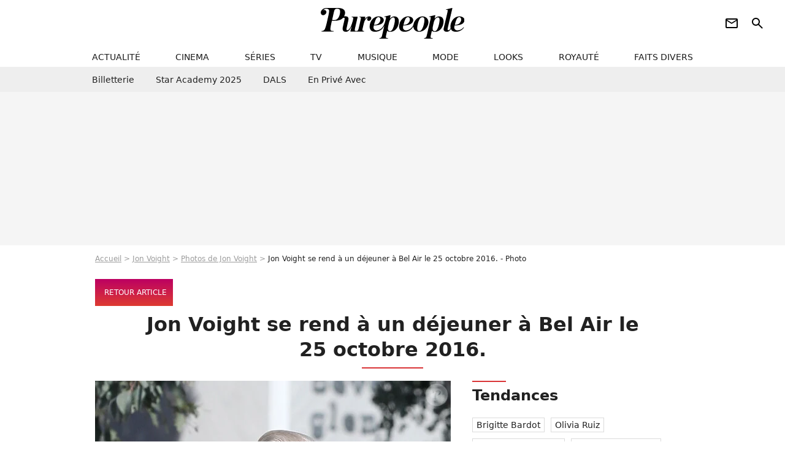

--- FILE ---
content_type: text/html; charset=UTF-8
request_url: https://www.purepeople.com/media/jon-voight-se-rend-a-un-dejeuner-a-bel-a_m3006716
body_size: 8480
content:
<!DOCTYPE html>
<html>
    <head>
        <meta charset="UTF-8">
        <meta name="robots" content="index,follow,max-snippet:-1,max-image-preview:standard" />
                <meta name="viewport" content="width=device-width, initial-scale=1.0, maximum-scale=1.0, minimum-scale=1.0, user-scalable=no">
        <title>Photo : Jon Voight se rend à un déjeuner à Bel Air le 25 octobre 2016. - Purepeople</title>

                <meta name="keywords" content="" />
        <meta name="Googlebot" content="noarchive" />
        <meta name="author" content="Purepeople" />
        <meta name="country" content="France" />
        <meta name="geo.country" content="FR" />
                <meta name="description" content="Jon Voight se rend à un déjeuner à Bel Air le 25 octobre 2016." />
                        <meta name="twitter:site" content="@purepeople" />
                    <meta property="og:type" content="profile" />
        <meta name="twitter:card" content="photo" />
                <meta property="og:title" content="Jon Voight se rend à un déjeuner à Bel Air le 25 octobre 2016. - Photo" />
        <meta name="twitter:title" content="Jon Voight se rend à un déjeuner à Bel Air le 25 octobre 2016. - Photo" />
                        <meta property="og:description" content="Jon Voight se rend à un déjeuner à Bel Air le 25 octobre 2016." />
        <meta name="twitter:description" content="Jon Voight se rend à un déjeuner à Bel Air le 25 octobre 2016." />
                            <meta property="og:image" content="https://static1.purepeople.com/articles/8/22/02/08/@/3006716-jon-voight-se-rend-a-un-dejeuner-a-bel-a-1200x0-1.jpg" />
    <meta name="twitter:image" content="https://static1.purepeople.com/articles/8/22/02/08/@/3006716-jon-voight-se-rend-a-un-dejeuner-a-bel-a-1200x0-1.jpg" />
                                                
        <link rel="shortcut icon" type="image/x-icon" href="https://static1.purepeople.com/build/pp_fr/favicon.61e5803d.png">
        <link rel="icon" type="image/ico" href="https://static1.purepeople.com/build/pp_fr/favicon.61e5803d.png">

                        
                    <link rel="preload" href="https://static1.purepeople.com/build/pp_fr/logo_brand_main.dc58c8f3.svg" as="image" />
        
            <link rel="preload" href="https://static1.purepeople.com/build/pp_fr/mediapage-4ce7e141df408608ba8c.css" as="style" />
    <link rel="stylesheet" href="https://static1.purepeople.com/build/pp_fr/mediapage-4ce7e141df408608ba8c.css">

                                            
<script type="text/javascript">
(function(global) {
    var fontCss           = localStorage.getItem('pp_font_code');
    var distantFontHash   = localStorage.getItem('pp_font_url');
    var currentFontHash   = "https\u003A\/\/static1.purepeople.com\/build\/pp_fr\/fonts_standalone\u002Dca9bca69d1975272b808.css";

    if (fontCss && distantFontHash && (distantFontHash === currentFontHash)) {
        var style           = document.createElement('style');
            style.type      = 'text/css';
            style.innerHTML = fontCss;

        document.head.appendChild(style);
    }
}(window));
</script>
        
            </head>

        
    <body class="media-universe mediapage-route ">

                <div class="sub-body">
            

<header id="header-main" class="header-main js-header-main">
    <div class="header-top">
        <div class="header-top-left">
            <i id="header-main-menu-icon" class="header-main-menu-icon ui-icons">menu</i>
            <i id="header-main-close-icon" class="header-main-close-icon ui-icons">close2</i>
        </div>

                                <span class="js-b16 1F header-main-logo" aria-label="Accueil">
                <img
                    class="header-logo"
                    src="https://static1.purepeople.com/build/pp_fr/logo_brand_main.dc58c8f3.svg"
                    alt="Purepeople"
                    width="270"
                    height="50"
                >
            </span>
                    
        <div class="header-top-right">
                        <div class="header-main-btn-holder">
                                                            <span class="js-b16 [base64] header-additional-icon-link" target="_blank" rel="nooponer">
                            <i title="Newsletter" class="ui-icons header-additional-icon">newsletter</i>
                        </span>
                    
                                                </div>
            
                                        <i id="header-main-search-icon" class="ui-icons header-main-search-icon">search</i>
                    </div>
    </div>

                        <nav id="header-nav-panel" class="header-bottom header-nav-unloaded"  data-subnav="/api/menu" >
            
                
    <div class="header-main-dropdown-container js-nav-item-holder">
        <div class="header-main-category">
                            <span class="js-b16 1F4943CCC21F2A header-main-nav-link ">actualité</span>
            
                            <i class="header-icon-more ui-icons">chevron_bot</i>
                <i class="header-icon-next ui-icons js-btn-expand-subnav">chevron_right</i>
                    </div>

                    <div class="header-main-subcategory js-subnav-item-holder" data-key="actualite"></div>
            </div>
            
                
    <div class="header-main-dropdown-container js-nav-item-holder">
        <div class="header-main-category">
                            <span class="js-b16 1FCB4A4C1F424649434E4A3FCB2620 header-main-nav-link ">cinema</span>
            
                            <i class="header-icon-more ui-icons">chevron_bot</i>
                <i class="header-icon-next ui-icons js-btn-expand-subnav">chevron_right</i>
                    </div>

                    <div class="header-main-subcategory js-subnav-item-holder" data-key="cinema"></div>
            </div>
            
                
    <div class="header-main-dropdown-container js-nav-item-holder">
        <div class="header-main-category">
                            <span class="js-b16 1FCB4A4C1FC243C14643C23FCB22242B header-main-nav-link ">séries</span>
            
                            <i class="header-icon-more ui-icons">chevron_bot</i>
                <i class="header-icon-next ui-icons js-btn-expand-subnav">chevron_right</i>
                    </div>

                    <div class="header-main-subcategory js-subnav-item-holder" data-key="serie"></div>
            </div>
            
                
    <div class="header-main-dropdown-container js-nav-item-holder">
        <div class="header-main-category">
                            <span class="js-b16 1FCB4A4C1FCB4348433FCB222525 header-main-nav-link ">tv</span>
            
                            <i class="header-icon-more ui-icons">chevron_bot</i>
                <i class="header-icon-next ui-icons js-btn-expand-subnav">chevron_right</i>
                    </div>

                    <div class="header-main-subcategory js-subnav-item-holder" data-key="tv"></div>
            </div>
            
                
    <div class="header-main-dropdown-container js-nav-item-holder">
        <div class="header-main-category">
                            <span class="js-b16 1FCB4A4C1F4EC3C246CAC3433FCB212520 header-main-nav-link ">musique</span>
            
                            <i class="header-icon-more ui-icons">chevron_bot</i>
                <i class="header-icon-next ui-icons js-btn-expand-subnav">chevron_right</i>
                    </div>

                    <div class="header-main-subcategory js-subnav-item-holder" data-key="musique"></div>
            </div>
            
                
    <div class="header-main-dropdown-container js-nav-item-holder">
        <div class="header-main-category">
                            <span class="js-b16 1FCB4A4C1F4E4F4B433FCB212C21 header-main-nav-link ">mode</span>
            
                            <i class="header-icon-more ui-icons">chevron_bot</i>
                <i class="header-icon-next ui-icons js-btn-expand-subnav">chevron_right</i>
                    </div>

                    <div class="header-main-subcategory js-subnav-item-holder" data-key="mode"></div>
            </div>
            
                
    <div class="header-main-dropdown-container js-nav-item-holder">
        <div class="header-main-category">
                            <span class="js-b16 1FCB4A4C1F484F4F473FCB21232B header-main-nav-link ">looks</span>
            
                            <i class="header-icon-more ui-icons">chevron_bot</i>
                <i class="header-icon-next ui-icons js-btn-expand-subnav">chevron_right</i>
                    </div>

                    <div class="header-main-subcategory js-subnav-item-holder" data-key="looks"></div>
            </div>
            
                
    <div class="header-main-dropdown-container js-nav-item-holder">
        <div class="header-main-category">
                            <span class="js-b16 1FCB4A4C1F444A4E464848431EC14FC64A48433FCB2A242B header-main-nav-link ">royauté</span>
            
                            <i class="header-icon-more ui-icons">chevron_bot</i>
                <i class="header-icon-next ui-icons js-btn-expand-subnav">chevron_right</i>
                    </div>

                    <div class="header-main-subcategory js-subnav-item-holder" data-key="royaute"></div>
            </div>
            
                
    <div class="header-main-dropdown-container js-nav-item-holder">
        <div class="header-main-category">
                            <span class="js-b16 1FCB4A4C1F444A46CBC21E4B46C443C1C23FCB232424 header-main-nav-link ">faits divers</span>
            
                            <i class="header-icon-more ui-icons">chevron_bot</i>
                <i class="header-icon-next ui-icons js-btn-expand-subnav">chevron_right</i>
                    </div>

                    <div class="header-main-subcategory js-subnav-item-holder" data-key="faits_divers"></div>
            </div>
</nav>
            
        <div id="header-main-search-container" class="header-main-search-container">
        <div id="header-main-search-canceled" class="header-main-search-canceled">Annuler</div>

        
<form method="post" action="/rechercher" class="search-form js-search">
    <label for="search_bar" class="search-form-label" aria-label="Rechercher sur Purepeople"><i class="search-form-picto ui-icons">search</i></label>
    <input
        id="search_bar"
        name="q"
        type="text"
        class="search-form-input js-input-txt"
        placeholder="Rechercher sur Purepeople"
    />
    <button type="submit" class="search-form-submit js-submit-form" disabled aria-label="label.header.search.submit">
        OK
    </button>
</form><div class="header-main-asset-container">
                <span>Ex:</span>

                                    <span class="js-b16 1FC0434FC048431F4E4AC1464F491E424FCB4648484AC14B3FC0212325 header-main-asset">Marion Cotillard</span>
                    ,                                    <span class="js-b16 1FC0434FC048431FC2454A4746C14A3FC0262125 header-main-asset">Shakira</span>
                    ,                                    <span class="js-b16 1FC0434FC048431F474ACB431E4E464B4B4843CB4F493FC024202C header-main-asset">Kate Middleton</span>
                    ,                                    <span class="js-b16 1FC0434FC048431FC2434843494A1E4C4F4E43CD3FC021222526 header-main-asset">Selena Gomez</span>
                                                </div></div>
    </header>
            
            
    
        
    <div id="link-bar-container" class="link-bar-container">
        
<div  class="roller-holder js-roller roller-no-nav" data-offset="15"     ><div class="roller-slider"><span class="js-b16 [base64] roller-item link-bar-item" target="_blank" role="menuitem"><span class="link-bar-item-title">Billetterie</span></span><span class="js-b16 1FCB4A4C1FC2CB4AC11E4A424A4B434EC63FCB22252A roller-item link-bar-item" role="menuitem"><span class="link-bar-item-title">Star Academy 2025</span></span><span class="js-b16 1FCB4A4C1F4B4A49C2431E4AC443421E4843C21EC2CB4AC1C23FCB242220 roller-item link-bar-item" role="menuitem"><span class="link-bar-item-title">DALS</span></span><span class="js-b16 1FCB4A4C1F43491EC0C146C4431E4AC443423FCB242320 roller-item link-bar-item" role="menuitem"><span class="link-bar-item-title">En privé avec</span></span></div><div class="roller-btn-holder"><button class="roller-btn btn-left disabled ui-icons" aria-label="Aller vers la gauche">chevron_left</button><button class="roller-btn btn-right ui-icons" aria-label="Aller vers la droite">chevron_right</button></div></div>    </div>

                            



    


<div class="ad-placement ad-placement-header ad-placeholder">
                    <div class="ad-logo"></div>
    
    <div class="ad-container">
        
                    <div class="ad-item "
                id="jad-header-01"
                data-position="header"
                data-device="all"
                data-keywords="%7B%22special-targeting%22%3A%22header%22%7D">
            </div>
            </div>
</div>

                                
            
            <main class="main-content" id="main-content"><div class="breadcrumb">
    <a class="item" href="/">Accueil</a><a class="item" href="/people/jon-voight_p929">Jon Voight</a><a class="item" href="/people/jon-voight_p929/photos/1">Photos de Jon Voight</a><h1 class="item" role="heading" aria-level="1">Jon Voight se rend à un déjeuner à Bel Air le 25 octobre 2016. - Photo</h1></div>                        
    
        
        
        
                            
                            
                            
        
        
    
        <span class="js-b16 1F4AC1CB464248431F4D4F491EC44F464C45CB1EC21E43491EC0C143494B1E4AC3C51EC2CB4AC1C21E4A49CB461ECBC1C34EC01E421E43C2CB1E4B431E484A1ECBC14A4546C24F493F4A2121202120251F2A btn cta-diapo-return btn-type-primary btn-icon btn-sm">
                    <i class="ui-icons">arrow_back</i>
                            <span>Retour article</span>
            </span>


                                                
    
    
    
    <div class="title-page-container"
            >
                <div class="title-page-text">
        Jon Voight se rend à un déjeuner à Bel Air le 25 octobre 2016.</div></div>



                                <div class="gd-2-cols">
                                        <div class="left-col">
                            
    <div class="main-media-container mg-content">
                    
    

<img class="image-article" src="https://static1.purepeople.com/articles/8/22/02/08/@/3006716-jon-voight-se-rend-a-un-dejeuner-a-bel-a-580x0-1.jpg" width="580" height="870" fetchpriority="high" alt="Jon Voight se rend à un déjeuner à Bel Air le 25 octobre 2016." />

    <span class="media-copyright">© BestImage</span>
            </div>








            <div class="js-slideshow-access mg-content">
                
    
        
        
        
                            
        
                            
        
        
    
        <a
    class="btn btn-type-primary btn-md"
            href="#medias-lazy-load"
            
        >
                            <span>Voir plus de photos</span>
            </a>

        </div>
    
    

    

    
    

<div class="ad-placement ad-placement-atf mg-container ad-only-mobile ad-placeholder ad-entitled">
                    <div class="ad-logo"></div>
    
    <div class="ad-container">
                                <div class="ad-title">La suite après la publicité</div>
        
                    <div class="ad-item "
                id="jad-atf_mobile-01"
                data-position="rectangle_atf"
                data-device="mobile"
                data-keywords="%5B%5D">
            </div>
            </div>
</div>


                <section class="mg-container">
                            
                
                    
    
    
    
    <div class="title-section-container"
            >
                <div class="title-section-text">
        People apparaissant sur le média</div></div>



            <div class="gd gd-gap-15 gd-s-1">
                                    



<div class="relation-container">
    
            
        
                    
                
                
    
    
    
    
        
                
        <figure class="thumbnail relation-picture thumbnail-1-1 thumbnail-cover"
                    >
                                    
                
            
                            
        <img class="thumb-img"
            src="https://static1.purepeople.com/people/9/92/9/@/128070-jon-voight-62x62-2.jpg"
            alt="Jon Voight"
            width="62"
            height="62"
            loading="lazy"
                
            role="presentation"
        />

            
        
        
                </figure>

        

    <div class="relation-name-container">
        
                    <span>
                            <span class="js-b16 1FC0434FC048431F4D4F491EC44F464C45CB3FC0262126 relation-name">
                    Jon Voight
                </span>
                        </span>
            </div>
        <span class="relation-name-cta">
        <i class="ui-icons">
            chevron_right
        </i>
    </span>
    </div>

                            </div>
        </section>
    
                <section class="mg-container">
                            
                
                    
    
    
    
    <div class="title-section-container"
            >
                <div class="title-section-text">
        Articles proposant ce média</div></div>



            <div class="gd gd-gap-15 gd-s-1 mg-container">
                                    

        
                        











                



    

    



                        








<article class="news-card news-card-16-9 news-card-full"     >
    <!-- news card picture -->
                        
            
                    
        
                    
                
                
    
    
    
    
        
                
        <figure class="thumbnail news-card-picture thumbnail-16-9 thumbnail-cover"
                    >
                                    
                            
            
                            
        <img class="thumb-img-100 thumb-img"
            src="https://static1.purepeople.com/articles/8/22/02/08/@/3006689-jon-voight-a-la-soiree-tca-press-tour-20-580x326-2.jpg"
            alt="Jon Voight s&#039;en prend aux stars anti-Trump : &quot;C&#039;est de la trahison&quot;"
            width="580"
            height="326"
            loading="lazy"
                
            role="presentation"
        />

            
        
        
                </figure>

        
            
    <div class="news-card-info">
                                                
                                                
                                                    <div
                    class="news-card-title"
                                    >

                                            <a href="/article/jon-voight-s-en-prend-aux-stars-anti-trump-c-est-de-la-trahison_a220208/1" class="news-card-link"      role="link" aria-label="Jon Voight s&#039;en prend aux stars anti-Trump : &quot;C&#039;est de la trahison&quot;">Jon Voight s&#039;en prend aux stars anti-Trump : &quot;C&#039;est de la trahison&quot;</a>
                    
                </div>
                            
                                                
                                                        <div class="news-card-date">26 janvier 2017</div>
                                        </div>
</article>

                            </div>
        </section>

        
    
                <section class="mg-container">
                            
                
                    
    
    
    
    <div class="title-section-container"
            >
                <div class="title-section-text">
        Mots clés</div></div>



            
                                        <a class="tag-card" href="/tag/cinema_t90">
            Cinéma
        </a>
                                            <span class="js-b16 1FCB4A4C1F42484AC2453FCB2621 tag-card">
            Clash
        </span>
                                            <a class="tag-card" href="/tag/people-usa_t315">
            People USA
        </a>
                                            <span class="js-b16 1FCB4A4C1FC0454FCB4F3FCB222A2C tag-card">
            Photo
        </span>
            </section>
    
            
        <section class="mg-container" id="medias-lazy-load" data-path="[base64]"></section>
                        </div>
                    
                                        <div class="right-col">
                                                                                     
    <section class="rc-section mg-container">
                            
                
                    
    
    
    
    <div class="title-section-container"
            >
                <div class="title-section-text">
        Tendances</div></div>


    
    <div class="rc-content ">
                                                    <a class="tag-card" href="/people/brigitte-bardot_p1326">
                    Brigitte Bardot
                </a>
                                            <a class="tag-card" href="/people/olivia-ruiz_p553">
                    Olivia Ruiz
                </a>
                                            <a class="tag-card" href="/people/benjamin-duhamel_p555018">
                    Benjamin Duhamel
                </a>
                                            <a class="tag-card" href="/people/anne-sophie-lapix_p160">
                    Anne-Sophie Lapix
                </a>
                                            <a class="tag-card" href="/people/julie-zenatti_p317">
                    Julie Zenatti
                </a>
                                            <a class="tag-card" href="/people/louis-bertignac_p1147">
                    Louis Bertignac
                </a>
                                            <a class="tag-card" href="/people/isabelle-ithurburu_p200614">
                    Isabelle Ithurburu
                </a>
                                            <a class="tag-card" href="/people/amelie-nothomb_p1399">
                    Amélie Nothomb
                </a>
                        </div>

                                                    
    
        
        
        
                            
        
                            
        
        
    
        <span class="js-b16 1FC0434FC04843 btn btn-type-tertiary btn-md">
                            <span>Voir tous les people</span>
            </span>

                    </section>



    
    

    
<div class="ad-placement ad-placement-atf mg-container ad-only-desk ad-placeholder ad-sticky">
                    <div class="ad-logo"></div>
    
    <div class="ad-container">
        
                    <div class="ad-item "
                id="jad-atf_desktop-01"
                data-position="rectangle_atf"
                data-device="desktop"
                data-keywords="%5B%5D">
            </div>
            </div>
</div>

     
    
    
    <section class="rc-section mg-container">
                            
                
                    
    
    
    
    <div class="title-section-container"
            >
                <div class="title-section-text">
        Top articles sur Jon Voight</div></div>


    
    <div class="rc-content gd gd-gap-15 gd-s-1">
                                    

        












                



    


    


                        








<article class="news-card news-card-1 news-card-row"     >
    <!-- news card picture -->
                        
            
                    
        
                    
                
                
    
    
    
    
        
                
        <figure class="thumbnail news-card-picture thumbnail-1-1 thumbnail-cover"
                    >
                                    
                            
            
                            
        <img class="thumb-img-100 thumb-img"
            src="https://static1.purepeople.com/articles/8/22/02/08/@/3006689-jon-voight-a-la-soiree-tca-press-tour-20-105x105-2.jpg"
            alt="Jon Voight s&#039;en prend aux stars anti-Trump : &quot;C&#039;est de la trahison&quot;"
            width="105"
            height="105"
            loading="lazy"
                
            role="presentation"
        />

            
        
        
                </figure>

        
            
    <div class="news-card-info">
                                                
                                                
                                                    <div
                    class="news-card-title"
                                    >

                                            <span class="js-b16 1F4AC1CB464248431F4D4F491EC44F464C45CB1EC21E43491EC0C143494B1E4AC3C51EC2CB4AC1C21E4A49CB461ECBC1C34EC01E421E43C2CB1E4B431E484A1ECBC14A4546C24F493F4A2121202120251F2A news-card-link" role="link" aria-label="Jon Voight s&#039;en prend aux stars anti-Trump : &quot;C&#039;est de la trahison&quot;">Jon Voight s&#039;en prend aux stars anti-Trump : &quot;C&#039;est de la trahison&quot;</span>
                    
                </div>
                            
                                                
                                                        <div class="news-card-date">26 janvier 2017</div>
                                        </div>
</article>

                            

        












                



    


    


                        








<article class="news-card news-card-1 news-card-row"     >
    <!-- news card picture -->
                        
            
                    
        
                    
                
                
    
    
    
    
        
                
        <figure class="thumbnail news-card-picture thumbnail-1-1 thumbnail-cover"
                    >
                                    
                            
            
                            
        <img class="thumb-img-100 thumb-img"
            src="https://static1.purepeople.com/articles/4/20/95/44/@/2808909-mike-tyson-caitlyn-jenner-et-jon-voight-105x105-2.jpg"
            alt="Donald Trump président : Ces stars qui le soutenaient et se réjouissent..."
            width="105"
            height="105"
            loading="lazy"
                
            role="presentation"
        />

            
        
        
                </figure>

        
            
    <div class="news-card-info">
                                                
                                                
                                                    <div
                    class="news-card-title"
                                    >

                                            <a href="/article/donald-trump-president-ces-stars-qui-le-soutenaient-et-se-rejouissent_a209544/1" class="news-card-link"      role="link" aria-label="Donald Trump président : Ces stars qui le soutenaient et se réjouissent...">Donald Trump président : Ces stars qui le soutenaient et se réjouissent...</a>
                    
                </div>
                            
                                                
                                                        <div class="news-card-date">9 novembre 2016</div>
                                        </div>
</article>

                        </div>

                        </section>




    

    
<div class="ad-placement ad-placement-mtf mg-container ad-placeholder ad-sticky">
                    <div class="ad-logo"></div>
    
    <div class="ad-container">
        
                    <div class="ad-item "
                id="jad-mtf-01"
                data-position="rectangle_mtf"
                data-device="all"
                data-keywords="%5B%5D">
            </div>
            </div>
</div>

     
    
    
    <section class="rc-section mg-container">
                            
                
                    
    
    
    
    <div class="title-section-container"
            >
                <div class="title-section-text">
        Top articles de la semaine</div></div>


    
    <div class="rc-content gd gd-gap-15 gd-s-1 mg-content">
                                    

        












                



    


    


                        








<article class="news-card news-card-1 news-card-row"     >
    <!-- news card picture -->
                        
            
                    
        
                    
                
                
    
    
    
    
        
                
        <figure class="thumbnail news-card-picture thumbnail-1-1 thumbnail-cover"
                    >
                                    
                            
            
                            
        <img class="thumb-img-100 thumb-img"
            src="https://static1.purepeople.com/uploads/5b/2e/b2/dc/e979954166d8b13c-105x105-2.jpg"
            alt="Le patron d&#039;Intermarché Thierry Cotillard possède un appartement à Issy-les-Moulineaux et est très engagé pour la ville du chic ouest parisien"
            width="105"
            height="105"
            loading="lazy"
                
            role="presentation"
        />

            
        
        
                </figure>

        
            
    <div class="news-card-info">
                                                
                                                
                                                    <div
                    class="news-card-title"
                                    >

                                            <a href="/article/le-patron-dintermarche-thierry-cotillard-possede-un-appartement-a-issy-les-moulineaux-et-est-tres-engage-pour-la-ville-du-chic-ouest-parisien_a545832/1" class="news-card-link"      role="link" aria-label="Le patron d&#039;Intermarché Thierry Cotillard possède un appartement à Issy-les-Moulineaux et est très engagé pour la ville du chic ouest parisien">Le patron d&#039;Intermarché Thierry Cotillard possède un appartement à Issy-les-Moulineaux et est très engagé pour la ville du chic ouest parisien</a>
                    
                </div>
                            
                                                
                                                        <div class="news-card-date">22 décembre 2025</div>
                                        </div>
</article>

                            

        












                



    


    


                        








<article class="news-card news-card-1 news-card-row"     >
    <!-- news card picture -->
                        
            
                    
        
                    
                
                
    
    
    
    
        
                
        <figure class="thumbnail news-card-picture thumbnail-1-1 thumbnail-cover"
                    >
                                    
                            
            
                            
        <img class="thumb-img-100 thumb-img"
            src="https://static1.purepeople.com/uploads/71/2b/0f/f0/23d51253cfaf00d2-105x105-2.jpg"
            alt="&quot;Ça n’a jamais été fait&quot; : Après le don incroyable de Santa, Zaz offre un cadeau unique au Téléthon"
            width="105"
            height="105"
            loading="lazy"
                
            role="presentation"
        />

            
        
        
                </figure>

        
            
    <div class="news-card-info">
                                                
                                                
                                                    <div
                    class="news-card-title"
                                    >

                                            <a href="/article/ca-na-jamais-ete-fait-apres-le-don-incroyable-de-santa-zaz-offre-un-cadeau-unique-au-telethon_a545364/1" class="news-card-link"      role="link" aria-label="&quot;Ça n’a jamais été fait&quot; : Après le don incroyable de Santa, Zaz offre un cadeau unique au Téléthon">&quot;Ça n’a jamais été fait&quot; : Après le don incroyable de Santa, Zaz offre un cadeau unique au Téléthon</a>
                    
                </div>
                            
                                                
                                                        <div class="news-card-date">8 décembre 2025</div>
                                        </div>
</article>

                            

        












                



    


    


                        








<article class="news-card news-card-1 news-card-row"     >
    <!-- news card picture -->
                        
            
                    
        
                    
                
                
                
    
    
    
        
                
        <figure class="thumbnail news-card-picture thumbnail-1-1 thumbnail-cover thumbnail-play"
                    >
                                    
                            
            
                            
        <img class="thumb-img-100 thumb-img"
            src="https://static1.purepeople.com/uploads/8f/2f/c4/be/b6e4006a21e90c75-105x105-1.png"
            alt="Sophie Davant perd soudainement l&#039;équilibre lors du live Téléthon 2025 : &quot;J&#039;ai mal...&quot;"
            width="105"
            height="105"
            loading="lazy"
                
            role="presentation"
        />

            
        
                    <i class="thumb-play ui-icons">player2</i>
        
                </figure>

        
            
    <div class="news-card-info">
                                                
                                                
                                                    <div
                    class="news-card-title"
                                    >

                                            <a href="/article/sophie-davant-perd-soudainement-lequilibre-lors-du-live-du-telethon-2025-jai-mal_a545315/1" class="news-card-link"      role="link" aria-label="Sophie Davant perd soudainement l&#039;équilibre lors du live Téléthon 2025 : &quot;J&#039;ai mal...&quot;">Sophie Davant perd soudainement l&#039;équilibre lors du live Téléthon 2025 : &quot;J&#039;ai mal...&quot;</a>
                    
                </div>
                            
                                                
                                                        <div class="news-card-date">6 décembre 2025</div>
                                        </div>
</article>

                            

        












                



    


    


                        








<article class="news-card news-card-1 news-card-row"     >
    <!-- news card picture -->
                        
            
                    
        
                    
                
                
    
    
    
    
        
                
        <figure class="thumbnail news-card-picture thumbnail-1-1 thumbnail-cover"
                    >
                                    
                            
            
                            
        <img class="thumb-img-100 thumb-img"
            src="https://static1.purepeople.com/uploads/e1/fe/32/b0/a381538c09f69e33-105x105-2.jpg"
            alt="Hugues Aufray honoré : Sa femme Murielle, de 45 ans sa cadette, aux premières loges"
            width="105"
            height="105"
            loading="lazy"
                
            role="presentation"
        />

            
        
        
                </figure>

        
            
    <div class="news-card-info">
                                                
                                                
                                                    <div
                    class="news-card-title"
                                    >

                                            <a href="/article/hugues-aufray-honore-sa-femme-murielle-de-45-ans-sa-cadette-aux-premieres-loges_a545935/1" class="news-card-link"      role="link" aria-label="Hugues Aufray honoré : Sa femme Murielle, de 45 ans sa cadette, aux premières loges">Hugues Aufray honoré : Sa femme Murielle, de 45 ans sa cadette, aux premières loges</a>
                    
                </div>
                            
                                                
                                                        <div class="news-card-date">27 décembre 2025</div>
                                        </div>
</article>

                        </div>

                        </section>




    

    
<div class="ad-placement ad-placement-btf mg-container ad-placeholder ad-sticky">
                    <div class="ad-logo"></div>
    
    <div class="ad-container">
        
                    <div class="ad-item "
                id="jad-btf-01"
                data-position="rectangle_btf"
                data-device="all"
                data-keywords="%5B%5D">
            </div>
            </div>
</div>


                                            </div>
                                    </div>
                                        </main>

                                            






<div class="ad-placement ad-placement-footer">
    
    <div class="ad-container">
        
                    <div class="ad-item "
                id="jad-footer-01"
                data-position="footer"
                data-device="all"
                data-keywords="%5B%5D">
            </div>
            </div>
</div>

                






<div class="ad-placement ad-placement-interstitial">
    
    <div class="ad-container">
        
                    <div class="ad-item "
                id="jad-interstitial-01"
                data-position="interstitial"
                data-device="all"
                data-keywords="%5B%5D">
            </div>
            </div>
</div>

                






<div class="ad-placement ad-placement-pulse">
    
    <div class="ad-container">
        
                    <div class="ad-item "
                id="jad-pulse-01"
                data-position="pulse"
                data-device="all"
                data-keywords="%5B%5D">
            </div>
            </div>
</div>

                                
            
                                                    
    




                            
            
<footer class="footer-wrapper" id="footer-main">
    <div class="footer-brand-logo">
                    <img
                class="footer-brand-logo-img"
                src="https://static1.purepeople.com/build/pp_fr/logo_brand_white.45f4dd8d.svg"
                alt="Purepeople"
                width="141"
                height="31"
                loading="lazy"
            >
            </div>

                        <div class="footer-navigation-info-container">
                                                            <div class="footer-link-container">
                            <span class="js-b16 45CBCBC0C22D1F1FCCCCCC19C0C3C143C0434FC0484319424F4E1FC243C1C4464243C21F424CC3 footer-link">
                            Conditions Générales d&#039;Utilisation
                            </span>
                            &nbsp;|&nbsp;
                        </div>
                                                                                <div class="footer-link-container">
                            <span class="js-b16 45CBCBC0C22D1F1FCCCCCC19C0C3C143C0434FC0484319424F4E1FC243C1C4464243C21F4AC0C14FC04FC2 footer-link">
                            Qui sommes-nous ?
                            </span>
                            &nbsp;|&nbsp;
                        </div>
                                                                                <div class="footer-link-container">
                            <span class="js-b16 45CBCBC0C22D1F1FCCCCCC19C0C3C143C0434FC0484319424F4E1FC243C1C4464243C21F4E4349CB464F49C21E48434C4A4843C2 footer-link">
                            Mentions légales
                            </span>
                            &nbsp;|&nbsp;
                        </div>
                                                                                <div class="footer-link-container">
                            <span class="js-b16 45CBCBC0C22D1F1FCCCCCC19C0C3C143C0434FC0484319424F4E1FC243C1C4464243C21FC04F4846CB46CAC3431E424F4F474643C2 footer-link">
                            Politique sur les cookies et autres traceurs
                            </span>
                            &nbsp;|&nbsp;
                        </div>
                                                                                <div class="footer-link-container">
                            <span class="js-b16 45CBCBC0C22D1F1FCCCCCC19C0C3C143C0434FC0484319424F4E1FC243C1C4464243C21FC0C14FCB4342CB464F491E4B4F49494343C2 footer-link">
                            Politique de protection des données
                            </span>
                            &nbsp;|&nbsp;
                        </div>
                                                                                <div class="footer-link-container">
                            <span class="js-b16 45CBCBC0C22D1F1FCCCCCC19C0C3C143C0434FC0484319424F4E1FC243C1C4464243C21F424CC4 footer-link">
                            Conditions Générales de l&#039;offre payante Purepeople.com
                            </span>
                            &nbsp;|&nbsp;
                        </div>
                                                                                <div class="footer-link-container">
                            <span class="js-b16 45CBCBC0C22D1F1FCCCCCC19C0C3C143C0434FC0484319424F4E1FC243C1C4464243C21F494FCB464446424ACB464F491EC0C3C245 footer-link">
                            Notifications
                            </span>
                            &nbsp;|&nbsp;
                        </div>
                                                                                <div class="footer-link-container">
                            <span class="js-b16 45CBCBC0C22D1F1FCCCCCC19C0C3C143C0434FC0484319424F4E1FC243C1C4464243C21F4C43C143C11EC3CB46CA footer-link">
                            Gérer Utiq
                            </span>
                            &nbsp;|&nbsp;
                        </div>
                                                                                <span class="footer-link-container footer-link" onclick="Didomi.notice.show()">
                            Préférences cookies
                        </span>
                                                </div>
          
    
    <div class="footer-copyright-container">
        <div class="footer-webedia-logo">
                            <img
                    src="/build/common/Webedia_Entertainment_Network_Logo_White.17b730ec.svg"
                    alt="Webedia"
                    width="200"
                    height="65"
                    loading="lazy"
                >
                    </div>
        <p class="footer-copyright">
            Copyright © 2008 - 2026 <br> Webedia - Tous droits réservés
        </p>
    </div>
</footer>



    


            <div class="easyAdsBox">&nbsp;</div>
            <div id="mq-state" class="mq-state"></div>            <div id="overlay-layer" class="overlay-layer"></div>

            
                            <script type="text/javascript">
                    

window._GLOBALS = {"build":"12517054608","website_name":"PurePeople","jad_cmp":{"name":"didomi","siteId":"e23a01f6-a508-4e71-8f50-c1a9cae7c0d0","noticeId":"grN6UNnE","paywall":{"clientId":"AVvF60FpOZcS6UoBe6sf8isBLYwzuLgMQCnNdE-FvpoW_OhR8P6zERqhyuIBGPOxqrTHKxv7QxsXnfck","planId":"P-5H669967PT0811004MBQZKWA","tosUrl":"https:\/\/www.purepeople.com\/services\/cgv","touUrl":"https:\/\/www.purepeople.com\/services\/cgu","privacyUrl":"https:\/\/www.purepeople.com\/services\/protection-donnees"},"includeCmp":false},"jad_config":{"src":"https:\/\/cdn.lib.getjad.io\/library\/120157152\/purepeople_fr_web","page":"\/120157152\/PUREPEOPLE_FR_WEB\/media","keywords":{"version":"PPv2","site":"purepeople","title":["jon","voight","se","rend","a","un","dejeuner","a","bel","air","le","25","octobre","2016"],"linked_entities":["jon-voight"],"tags":["cinema","clash","people-usa","photo"]},"article_inread_added_interval":3,"ad_logo_src":"https:\/\/static1.purepeople.com\/build\/pp_fr\/logo_brand_ads.0d8e500d.png","ad_title":"La suite apr\u00e8s la publicit\u00e9","interstitialOnFirstPageEnabled":false,"disableAds":false},"jan_config":{"src":"https:\/\/cdn.lib.getjan.io\/library\/purepeople.js"},"ga":{"route":"mediapage","has_video_content":"0","media_id":"3006716","linked_entities":["Jon Voight"],"linked_entities_no_slug":"Jon Voight","has_main_video_content":"0","tags":["cinema","clash","people-usa","photo"],"type_page":"media"},"gtm":{"id":"GTM-W9SC7K"},"routes":{"current":"mediapage"},"constants":{"WEBSITE_HAS_CONSENT":true},"front":{"fontUrlkey":"pp_font_url","fontCodekey":"pp_font_code","fontCssUrl":"https:\/\/static1.purepeople.com\/build\/pp_fr\/fonts_standalone-ca9bca69d1975272b808.css","hasSound1Percent":true}}


var dataLayer = dataLayer || [{"route":"mediapage","has_video_content":"0","media_id":"3006716","linked_entities":["jon-voight"],"linked_entities_no_slug":"Jon Voight","has_main_video_content":"0","tags":["cinema","clash","people-usa","photo"],"type_page":"media","version":"PPv2","site":"purepeople","title":["jon","voight","se","rend","a","un","dejeuner","a","bel","air","le","25","octobre","2016"]}];

window.jad = window.jad || {};
jad.cmd = jad.cmd || [];

window.jan = window.jan || {};
jan.cmd = jan.cmd || [];
jancmd = function(){jan.cmd.push(arguments);};
                </script>

                <script>
    window.nativePlacementsTrackingData = []
</script>

                <script src="/build/common/base-25f1654ca2687c47565f.js" defer></script><script src="/build/common/media-9059ff87bc8f36242e89.js" defer></script>

            
                                                
    <!-- DIDOMI GLOBALS -->
    <script type="text/javascript">
        window.didomiOnReady = window.didomiOnReady || [];
        window.didomiEventListeners = window.didomiEventListeners || [];
    </script>

                
                    
                    <!-- DIDOMI CMP SCRIPT BY NOTICE ID -->
            <script type="text/javascript">window.gdprAppliesGlobally=true;(function(){function a(e){if(!window.frames[e]){if(document.body&&document.body.firstChild){var t=document.body;var n=document.createElement("iframe");n.style.display="none";n.name=e;n.title=e;t.insertBefore(n,t.firstChild)}
            else{setTimeout(function(){a(e)},5)}}}function e(n,r,o,c,s){function e(e,t,n,a){if(typeof n!=="function"){return}if(!window[r]){window[r]=[]}var i=false;if(s){i=s(e,t,n)}if(!i){window[r].push({command:e,parameter:t,callback:n,version:a})}}e.stub=true;function t(a){if(!window[n]||window[n].stub!==true){return}if(!a.data){return}
            var i=typeof a.data==="string";var e;try{e=i?JSON.parse(a.data):a.data}catch(t){return}if(e[o]){var r=e[o];window[n](r.command,r.parameter,function(e,t){var n={};n[c]={returnValue:e,success:t,callId:r.callId};a.source.postMessage(i?JSON.stringify(n):n,"*")},r.version)}}
            if(typeof window[n]!=="function"){window[n]=e;if(window.addEventListener){window.addEventListener("message",t,false)}else{window.attachEvent("onmessage",t)}}}e("__tcfapi","__tcfapiBuffer","__tcfapiCall","__tcfapiReturn");a("__tcfapiLocator");(function(e){
            var t=document.createElement("script");t.id="spcloader";t.type="text/javascript";t.async=true;t.src="https://sdk.privacy-center.org/"+e+"/loader.js?target_type=notice&target=grN6UNnE";t.charset="utf-8";var n=document.getElementsByTagName("script")[0];n.parentNode.insertBefore(t,n)})('e23a01f6-a508-4e71-8f50-c1a9cae7c0d0')})();</script>
                                                </div>

                <script defer src="https://static.cloudflareinsights.com/beacon.min.js/vcd15cbe7772f49c399c6a5babf22c1241717689176015" integrity="sha512-ZpsOmlRQV6y907TI0dKBHq9Md29nnaEIPlkf84rnaERnq6zvWvPUqr2ft8M1aS28oN72PdrCzSjY4U6VaAw1EQ==" data-cf-beacon='{"rayId":"9b8775b32881b071","version":"2025.9.1","serverTiming":{"name":{"cfExtPri":true,"cfEdge":true,"cfOrigin":true,"cfL4":true,"cfSpeedBrain":true,"cfCacheStatus":true}},"token":"51b9a043771f4312b659b3840b758614","b":1}' crossorigin="anonymous"></script>
</body>
</html>


--- FILE ---
content_type: text/css
request_url: https://static1.purepeople.com/build/pp_fr/fonts_standalone-ca9bca69d1975272b808.css
body_size: 171367
content:
@font-face{font-family:Playfair Display;font-style:italic;font-weight:400;src:url([data-uri]) format("woff2");unicode-range:u+0100-024f,u+0259,u+1e??,u+2020,u+20a0-20ab,u+20ad-20cf,u+2113,u+2c60-2c7f,u+a720-a7ff}@font-face{font-family:Playfair Display;font-style:italic;font-weight:400;src:url([data-uri]) format("woff2");unicode-range:u+00??,u+0131,u+0152-0153,u+02bb-02bc,u+02c6,u+02da,u+02dc,u+2000-206f,u+2074,u+20ac,u+2122,u+2191,u+2193,u+2212,u+2215,u+feff,u+fffd}@font-face{font-family:Playfair Display;font-style:italic;font-weight:600;src:url([data-uri]) format("woff2");unicode-range:u+0100-024f,u+0259,u+1e??,u+2020,u+20a0-20ab,u+20ad-20cf,u+2113,u+2c60-2c7f,u+a720-a7ff}@font-face{font-family:Playfair Display;font-style:italic;font-weight:600;src:url([data-uri]) format("woff2");unicode-range:u+00??,u+0131,u+0152-0153,u+02bb-02bc,u+02c6,u+02da,u+02dc,u+2000-206f,u+2074,u+20ac,u+2122,u+2191,u+2193,u+2212,u+2215,u+feff,u+fffd}@font-face{font-family:Montserrat;font-style:italic;font-weight:400;src:url([data-uri]) format("woff2");unicode-range:u+0100-024f,u+0259,u+1e??,u+2020,u+20a0-20ab,u+20ad-20cf,u+2113,u+2c60-2c7f,u+a720-a7ff}@font-face{font-family:Montserrat;font-style:italic;font-weight:400;src:url([data-uri]) format("woff2");unicode-range:u+00??,u+0131,u+0152-0153,u+02bb-02bc,u+02c6,u+02da,u+02dc,u+2000-206f,u+2074,u+20ac,u+2122,u+2191,u+2193,u+2212,u+2215,u+feff,u+fffd}@font-face{font-family:Montserrat;font-style:italic;font-weight:500;src:url([data-uri]) format("woff2");unicode-range:u+0100-024f,u+0259,u+1e??,u+2020,u+20a0-20ab,u+20ad-20cf,u+2113,u+2c60-2c7f,u+a720-a7ff}@font-face{font-family:Montserrat;font-style:italic;font-weight:500;src:url([data-uri]) format("woff2");unicode-range:u+00??,u+0131,u+0152-0153,u+02bb-02bc,u+02c6,u+02da,u+02dc,u+2000-206f,u+2074,u+20ac,u+2122,u+2191,u+2193,u+2212,u+2215,u+feff,u+fffd}@font-face{font-family:Montserrat;font-style:italic;font-weight:600;src:url([data-uri]) format("woff2");unicode-range:u+0100-024f,u+0259,u+1e??,u+2020,u+20a0-20ab,u+20ad-20cf,u+2113,u+2c60-2c7f,u+a720-a7ff}@font-face{font-family:Montserrat;font-style:italic;font-weight:600;src:url([data-uri]) format("woff2");unicode-range:u+00??,u+0131,u+0152-0153,u+02bb-02bc,u+02c6,u+02da,u+02dc,u+2000-206f,u+2074,u+20ac,u+2122,u+2191,u+2193,u+2212,u+2215,u+feff,u+fffd}@font-face{font-family:Montserrat;font-style:italic;font-weight:900;src:url([data-uri]) format("woff2");unicode-range:u+0100-024f,u+0259,u+1e??,u+2020,u+20a0-20ab,u+20ad-20cf,u+2113,u+2c60-2c7f,u+a720-a7ff}@font-face{font-family:Montserrat;font-style:italic;font-weight:900;src:url([data-uri]) format("woff2");unicode-range:u+00??,u+0131,u+0152-0153,u+02bb-02bc,u+02c6,u+02da,u+02dc,u+2000-206f,u+2074,u+20ac,u+2122,u+2191,u+2193,u+2212,u+2215,u+feff,u+fffd}@font-face{font-family:Montserrat;font-style:normal;font-weight:400;src:url([data-uri]) format("woff2");unicode-range:u+0100-024f,u+0259,u+1e??,u+2020,u+20a0-20ab,u+20ad-20cf,u+2113,u+2c60-2c7f,u+a720-a7ff}@font-face{font-family:Montserrat;font-style:normal;font-weight:400;src:url([data-uri]) format("woff2");unicode-range:u+00??,u+0131,u+0152-0153,u+02bb-02bc,u+02c6,u+02da,u+02dc,u+2000-206f,u+2074,u+20ac,u+2122,u+2191,u+2193,u+2212,u+2215,u+feff,u+fffd}@font-face{font-family:Montserrat;font-style:normal;font-weight:500;src:url([data-uri]) format("woff2");unicode-range:u+0100-024f,u+0259,u+1e??,u+2020,u+20a0-20ab,u+20ad-20cf,u+2113,u+2c60-2c7f,u+a720-a7ff}@font-face{font-family:Montserrat;font-style:normal;font-weight:500;src:url([data-uri]) format("woff2");unicode-range:u+00??,u+0131,u+0152-0153,u+02bb-02bc,u+02c6,u+02da,u+02dc,u+2000-206f,u+2074,u+20ac,u+2122,u+2191,u+2193,u+2212,u+2215,u+feff,u+fffd}@font-face{font-family:Montserrat;font-style:normal;font-weight:600;src:url([data-uri]) format("woff2");unicode-range:u+0100-024f,u+0259,u+1e??,u+2020,u+20a0-20ab,u+20ad-20cf,u+2113,u+2c60-2c7f,u+a720-a7ff}@font-face{font-family:Montserrat;font-style:normal;font-weight:600;src:url([data-uri]) format("woff2");unicode-range:u+00??,u+0131,u+0152-0153,u+02bb-02bc,u+02c6,u+02da,u+02dc,u+2000-206f,u+2074,u+20ac,u+2122,u+2191,u+2193,u+2212,u+2215,u+feff,u+fffd}@font-face{font-family:Montserrat;font-style:normal;font-weight:900;src:url([data-uri]) format("woff2");unicode-range:u+0100-024f,u+0259,u+1e??,u+2020,u+20a0-20ab,u+20ad-20cf,u+2113,u+2c60-2c7f,u+a720-a7ff}@font-face{font-family:Montserrat;font-style:normal;font-weight:900;src:url([data-uri]) format("woff2");unicode-range:u+00??,u+0131,u+0152-0153,u+02bb-02bc,u+02c6,u+02da,u+02dc,u+2000-206f,u+2074,u+20ac,u+2122,u+2191,u+2193,u+2212,u+2215,u+feff,u+fffd}

--- FILE ---
content_type: text/javascript
request_url: https://www.purepeople.com/build/common/media-9059ff87bc8f36242e89.js
body_size: 434
content:
!function(){"use strict";var n,r={2612:function(n,r,e){var t=e(1680),o=e(5319),u=e(7305),i=e(7054),f=e(3277),c=e(3616),a=e(3400),l=e(2351),p=e(3362),s=e(3860),v=e(3864),A=e(3733),h=e(6902),b=e(3737),d=e(9952),y=e(2411),O=e(4987),g=e(3469),w=e(5880);(0,O.A)(),(0,p.p)(),(0,t.A)(),(0,c.A)(),(0,f.A)(),(0,o.Ay)(),(0,i.Ay)(),(0,v.KD)(),(0,u.A)(),(0,a.A)(),(0,l.Ay)(),(0,s.A)(),(0,b.A)(),(0,d.A)(),(0,g.A)(),(0,y.A)(),(0,A.Ay)(),(0,h.Ay)(),(0,w.A)()}},e={};function t(n){var o=e[n];if(void 0!==o)return o.exports;var u=e[n]={exports:{}};return r[n].call(u.exports,u,u.exports,t),u.exports}t.m=r,n=[],t.O=function(r,e,o,u){if(!e){var i=1/0;for(l=0;l<n.length;l++){e=n[l][0],o=n[l][1],u=n[l][2];for(var f=!0,c=0;c<e.length;c++)(!1&u||i>=u)&&Object.keys(t.O).every((function(n){return t.O[n](e[c])}))?e.splice(c--,1):(f=!1,u<i&&(i=u));if(f){n.splice(l--,1);var a=o();void 0!==a&&(r=a)}}return r}u=u||0;for(var l=n.length;l>0&&n[l-1][2]>u;l--)n[l]=n[l-1];n[l]=[e,o,u]},t.n=function(n){var r=n&&n.__esModule?function(){return n.default}:function(){return n};return t.d(r,{a:r}),r},t.d=function(n,r){for(var e in r)t.o(r,e)&&!t.o(n,e)&&Object.defineProperty(n,e,{enumerable:!0,get:r[e]})},t.g=function(){if("object"==typeof globalThis)return globalThis;try{return this||new Function("return this")()}catch(n){if("object"==typeof window)return window}}(),t.o=function(n,r){return Object.prototype.hasOwnProperty.call(n,r)},t.j=201,function(){var n={201:0};t.O.j=function(r){return 0===n[r]};var r=function(r,e){var o,u,i=e[0],f=e[1],c=e[2],a=0;if(i.some((function(r){return 0!==n[r]}))){for(o in f)t.o(f,o)&&(t.m[o]=f[o]);if(c)var l=c(t)}for(r&&r(e);a<i.length;a++)u=i[a],t.o(n,u)&&n[u]&&n[u][0](),n[u]=0;return t.O(l)},e=self.webpackChunkpurepeople=self.webpackChunkpurepeople||[];e.forEach(r.bind(null,0)),e.push=r.bind(null,e.push.bind(e))}();var o=t.O(void 0,[152],(function(){return t(2612)}));o=t.O(o)}();

--- FILE ---
content_type: image/svg+xml
request_url: https://static1.purepeople.com/build/pp_fr/logo_brand_white.45f4dd8d.svg
body_size: 2538
content:
<?xml version="1.0" encoding="UTF-8"?><svg xmlns="http://www.w3.org/2000/svg" viewBox="0 0 1399.5 311.51"><defs><style>.d{fill:#fff;}</style></defs><g id="a"/><g id="b"><g id="c"><g><path class="d" d="M989.79,95.06c-34.81,0-77.24,27.94-88,74.7-4.88,21.19-1.56,40.59,9.36,54.63,10.29,13.24,26.52,20.84,44.51,20.84,35.13,0,77.92-28.06,88.73-75.02,6.16-26.78-1.68-44.15-9.34-54-10.45-13.44-26.94-21.14-45.26-21.14Zm-32.76,142.31c-7.43,0-12.16-2.4-15.33-7.8-5.58-9.18-5.19-32.49,.99-59.37,6.47-28.1,16.75-50.93,26.82-59.59,7.18-6.42,14.89-7.38,18.84-7.38,7.66,0,12.42,2.32,15.44,7.54,5.72,8.93,5.36,31.54-.95,58.98-6.35,27.56-16.53,50.53-26.58,59.93-7.37,6.77-13.85,7.69-19.23,7.69Z"/><path class="d" d="M339.56,242.31h81.24l.95-4.64-2.77-.36c-2.34-.3-4.77-.61-6.62-1.37-4.98-2.32-6.57-3.71-6.51-11.36,.1-4.88,1.88-12.42,3.6-19.71l7.03-29.79c1.18-5.13,2.71-10.63,3.82-14.64,.66-2.38,1.16-4.21,1.39-5.17,6.13-26.63,25.82-44.61,35.37-50.4l2.75-1.66-2.07,3.54c-3.97,6.81-6.21,11.01-6.17,18.18,.04,6.35,6.2,13.42,14.98,13.42,10.99,0,20.18-7.32,23.98-19.1,2.47-7.65-.08-14.45-3.28-18.26-3.51-4.18-8.35-5.97-16.19-5.97h-.87c-10.03,.16-19.82,6.13-23.56,8.69-4.93,3.42-10.61,9.15-15.57,15.73l-2.36,3.12,1.39-5.79c1.7-7.06,3.21-13.37,3.31-13.8,.31-1.34,.06-2.71-.67-3.66-.65-.84-1.66-1.31-2.83-1.31h-51.96l-1.05,4.61,3.17,.36c2.56,.27,6.42,.69,8.29,2.24,1.78,1.68,2.88,3.19,2.47,8.92-.53,4.99-3.45,19.16-4.81,25.06l-13.74,59.84c-1.99,8.64-4.72,20.48-7.67,26.47-3.39,7.06-6.36,9.97-11.33,11.09-4.74,1.07-7.88,1.18-9.69,1.2l-4.03,4.54Z"/><path class="d" d="M561.67,95.06c-38.02,0-72.93,31.83-83.03,75.67-5.72,24.85-3.08,43.21,8.31,57.79,7.73,9.88,19.93,15.1,38.42,16.42,1.35,.1,2.82,.15,4.37,.15,18.65,0,44.95-6.42,62.85-24.46l.41-.41c16.32-16.44,29.22-29.42,41.29-90.27-.02-4.26-.18-8.98-.45-11.67-13.47,59.7-28.31,79.69-42.35,92.39-13.84,12.51-35.57,21.38-50.66,20.4-11.73-.77-20.88-6.82-25.1-16.6-4.81-11.16,.83-30.21,1.08-31.02l.19-.63,.65,.05s2.32,.17,6.24,.17c8.77,0,26.39-.83,45.8-6.39,24.91-7.14,34.26-17.6,40.62-31.11,6.42-13.63,1.87-26.58-4.53-34.16-9-10.66-24.26-16.3-44.12-16.3Zm-37.39,81.77c-2.07,0-3.63-.17-4.64-.52l-.7-.24,.17-.72c5.51-23.28,15.31-54.1,24.81-64.31,6.24-6.71,13.8-10.08,20.15-8.95,6.44,1.14,9.02,3.89,11.96,7.64,2.93,3.74,7.34,14.45,3.08,28.21-4.35,14.03-15.32,27.43-26.69,32.59-9.54,4.33-21.27,6.3-28.14,6.3Z"/><path class="d" d="M847.27,95.06c-38.01,0-72.93,31.83-83.03,75.67-5.72,24.85-3.08,43.21,8.31,57.79,7.72,9.88,19.93,15.1,38.42,16.42,1.35,.1,2.82,.15,4.37,.15,18.64,0,44.95-6.42,62.85-24.46l.41-.41c14.34-14.44,25.68-25.86,36.32-67.97l-4.35-.58c-11.18,35.35-22.69,49.25-33.47,59-13.12,11.87-33.42,20.48-48.28,20.48-.81,0-1.61-.03-2.39-.08-11.73-.77-20.88-6.82-25.1-16.6-4.82-11.16,.83-30.21,1.08-31.02l.19-.63,.65,.05s2.32,.17,6.24,.17c8.77,0,26.39-.83,45.8-6.39,24.92-7.14,34.26-17.6,40.62-31.11,6.42-13.63,1.87-26.58-4.53-34.16-9-10.66-24.25-16.3-44.12-16.3Zm-37.39,81.77c-2.07,0-3.63-.17-4.64-.52l-.7-.24,.17-.72c5.51-23.28,15.32-54.1,24.81-64.31,6.23-6.71,13.77-10.09,20.15-8.95,6.44,1.14,9.02,3.89,11.96,7.64,2.93,3.74,7.35,14.45,3.08,28.21-4.35,14.03-15.32,27.43-26.69,32.59-9.54,4.33-21.27,6.3-28.13,6.3Z"/><path class="d" d="M570.32,311.51h84.29l1.16-4.45c-.56-.04-1.12-.08-1.7-.12-7.54-.53-16.09-1.12-18.91-5.26-3.29-4.83,.08-19.32,2.54-29.9l.19-.81c2.01-8.64,7.89-34.22,7.89-34.22l.31-1.36,1.03,.94c6.57,5.99,16.34,8.91,29.87,8.91,37.69,0,69.92-30.02,80.2-74.7,5.99-26,3.72-46.73-6.55-59.94-7.9-10.16-20.22-15.53-35.63-15.53-13.53,0-29.4,7.77-40.43,19.81l-2.13,2.32,4.84-20.19c1.13-4.65,2.02-8.34,2.47-10.27,.33-1.45,.1-2.62-.65-3.28-.72-.63-1.91-.8-3.28-.46l-56.12,13.67-1.06,4.54,2.29-.33c1.43-.21,4.79-.69,7.4-.69,1.47,0,2.51,.15,3.2,.45,2.38,1.06,4.76,4.43,3.64,10.44-1.04,5.61-4.58,23.35-5.83,28.8-.27,1.17-26.92,116.7-29.17,126.71-3.09,13.75-6.77,28.37-10.73,32.55-4.54,4.79-10.33,6.58-18.17,7.82l-.96,4.57Zm104.62-72.5c-8.12,0-13.69-3.11-18.06-10.09-3.62-5.78-3.92-23.35-.64-37.6l9.28-40.29c5.77-25.06,23.86-46.24,39.51-46.24,5.54,0,9.33,1.55,11.92,4.88,6.44,8.28,6.17,29.39-.74,59.43-10.68,46.38-24.56,69.9-41.25,69.9Z"/><path class="d" d="M1005.5,311.51h84.29l1.16-4.45c-.56-.04-1.12-.08-1.7-.12-7.54-.53-16.09-1.12-18.91-5.26-3.29-4.83,.08-19.33,2.55-29.92l.18-.8c2-8.64,7.88-34.22,7.89-34.22l.31-1.36,1.03,.94c6.57,5.99,16.34,8.91,29.87,8.91,37.69,0,69.92-30.02,80.21-74.7,5.99-26,3.72-46.73-6.55-59.94-7.9-10.16-20.22-15.53-35.63-15.53-13.53,0-29.4,7.77-40.43,19.81l-2.13,2.32,4.84-20.19c1.13-4.65,2.02-8.34,2.47-10.27,.33-1.45,.1-2.62-.66-3.28-.72-.63-1.92-.79-3.28-.46l-56.12,13.67-1.06,4.54,2.29-.33c1.43-.21,4.79-.69,7.4-.69,1.47,0,2.51,.15,3.2,.45,2.38,1.06,4.75,4.43,3.64,10.44-1.04,5.61-4.54,23.2-5.84,28.8-.27,1.17-26.92,116.7-29.16,126.71-3.08,13.75-6.77,28.37-10.73,32.55-4.54,4.79-10.33,6.58-18.17,7.82l-.96,4.57Zm104.61-72.5c-8.12,0-13.69-3.11-18.06-10.09-3.62-5.78-3.92-23.35-.64-37.6l9.28-40.29c5.77-25.06,23.86-46.24,39.51-46.24,5.54,0,9.33,1.55,11.91,4.88,6.44,8.28,6.17,29.39-.74,59.43-10.68,46.38-24.56,69.9-41.26,69.9Z"/><path class="d" d="M1347.75,95.06c-38.01,0-72.93,31.83-83.03,75.67-5.72,24.85-3.08,43.21,8.31,57.79,7.72,9.88,19.93,15.1,38.42,16.42,1.25,.09,2.63,.14,4.11,.14h0c8.53,0,52.23-2.02,78.57-41.76l-3.12-2.83c-17.97,22.61-43.09,30.68-60.72,30.68-1.18,0-2.3-.04-3.37-.11-11.73-.77-20.88-6.82-25.1-16.6-4.82-11.16,.83-30.21,1.08-31.02l.19-.63,.65,.05s2.32,.17,6.24,.17c8.77,0,26.39-.83,45.8-6.39,24.92-7.14,34.26-17.6,40.62-31.11,6.42-13.63,1.87-26.58-4.53-34.16-9-10.66-24.25-16.3-44.12-16.3Zm-37.39,81.77c-2.07,0-3.63-.17-4.64-.52l-.7-.24,.17-.72c5.51-23.28,15.32-54.1,24.81-64.31,6.23-6.71,13.77-10.09,20.15-8.95,6.44,1.14,9.02,3.89,11.96,7.64,2.93,3.74,7.34,14.45,3.08,28.21-4.35,14.03-15.32,27.43-26.69,32.59-9.54,4.33-21.27,6.3-28.13,6.3Z"/><path class="d" d="M7.91,242.82h124.07l.96-5.07c-4.09-.22-18.69-1.08-22.25-2.46-6.94-2.69-10.35-6.98-11.07-13.9-1.02-10.82,2.35-33.5,9.74-65.59l5.74-24.91,.83,.12c6.43,.9,11.53,1.3,16.56,1.3,30.94,0,56.36-4.36,73.51-12.6,20.08-9.86,37.17-32.07,42.51-55.28,3.99-17.34,1.79-31.57-6.56-42.3C230.53,7.45,208.52,.02,176.53,.02H63.08c-.62-.01-1.22-.02-1.82-.02C43.52,0,28.9,4.72,17.79,14.02-2.71,31.18-3.74,52.95,5.85,65.57c3.98,5.24,11.4,8.7,18.91,8.81h.36c6.99,0,14.32-2.92,20.65-8.22,7.22-6.05,11.75-14.32,12.42-22.69,.47-5.87-1-11.1-4.15-14.74-5.53-6.39-10.21-7.32-16.21-7.92-5.67-.56-9.81,1.27-9.85,1.29l-5.14,2.33,4.14-3.83c8.25-7.63,19.19-12.49,29.26-13,12.15-.64,21.94,5,25.46,8.71,3.37,3.54,4.91,9.19,4.47,16.34l-.06,1.24c-.77,12.49-3.79,30.24-8.98,52.79l-15.8,68.62c-6.88,29.87-14.51,53.66-20.95,65.26-4.24,7.52-12.32,12.6-17.95,14.67-3.42,1.25-11.08,1.88-13.46,2.04l-1.07,5.54Zm125.98-117.92c-5.25,0-10.58-.66-15.85-1.97l-.87-.22,.2-.87,15.85-69.71c3.05-13.26,5.57-23.29,7.96-29.16,2.67-5.75,5.49-10.06,10.61-12.49,3.93-1.76,11.02-2.99,17.24-2.99,11.93,0,20.14,3.1,25.1,9.48,6.28,8.08,6.92,25.58,1.76,48.02-3.04,13.21-10.22,31.67-18.82,41.02-8.56,9.31-17.37,18.88-43.18,18.88Z"/><path class="d" d="M229.83,133.47l-15.22,66.18c-2.99,12.99-2.03,25.61,2.51,32.93,5.45,8.62,14.49,12.53,29.31,12.64h.21c13.35,0,26.02-9.9,33.43-19.17,7.87-9.84,16.37-27.15,18.1-32.06l1.56,.47-9.42,37.69c-.14,.61-.33,1.34-.54,2.1l-.08,.29c-.52,1.94-1.06,3.94-1.16,5.34-.13,.96,.1,1.84,.63,2.53,.59,.76,1.5,1.2,2.5,1.2,.51,0,8.54-.22,14.54-.38l1.6-.04c13.75-.37,32.59-.88,35.17-.88h2.18l.54-4.54-3.12-.08c-1.07-.11-6.24-.74-8.75-2.82-3.06-2.28-3.24-6.79-2.84-10.16,.84-5,3.04-15.56,4.44-21.67l14.21-61.73c2.13-9.27,4.68-19.77,6.54-27.44l.07-.3c1.13-4.64,2.02-8.34,2.47-10.27,.35-1.52,.12-2.9-.64-3.88-.71-.91-1.81-1.41-3.11-1.41h-52.62l-1.09,4.68,2.35,.27c3.69,.42,8.15,1.08,9.94,2.49,2.09,1.65,3.32,4.12,2.48,10.79-.42,4.39-1.84,13.95-3.84,20.84-13.49,46.58-18.5,55.21-26.81,69.51-8.6,14.81-18.55,23.59-26.69,23.59h0c-1.89,0-3.58-.52-4.87-1.51-5.05-3.85-3.86-12.48-2.04-20.41l13.8-60.14c3.27-14.21,6.32-29.35,2.49-39.76-3.81-10.33-15.5-14.14-25.02-14.14-8.46,0-24.11-4.39-47.91,24.3,0,0,5.85,3.94,9.93,0,3.64-3.52,13.64-10.57,20.78-10.49,5.91,.07,9.31,2.35,3.99,25.46Z"/><path class="d" d="M1229.88,17.77c1.49,0,2.56,.15,3.26,.46,2.42,1.08,4.85,4.52,3.71,10.64-1.06,5.72-2.65,15.94-3.97,21.68l-35.26,153.41c-3.27,14.21-2.63,20.14,3.01,27.61,5.16,6.83,14.13,10.44,25.95,10.44,2.13,0,4.37-.12,6.65-.36,24.5-2.55,39.6-36.29,42.9-51.76l-4.46-4.63c-5.16,19.23-11.95,32.17-20.22,38.47-2.35,1.8-5,2.75-7.65,2.75-3.66,0-7.09-1.87-8.35-4.54-1.4-2.98-1.02-9.07,1.18-18.62l1.26-5.45c1.89-8.2,3.99-17.3,6.95-30.47l30.86-135.4,4.2-17.51c1.15-4.75,2.07-8.52,2.52-10.49,.34-1.49,.1-2.69-.68-3.37-.74-.64-1.96-.82-3.37-.48l-57.35,13.97-1.09,4.67,2.36-.34c1.59-.23,4.91-.7,7.56-.7Z"/></g></g></g></svg>
